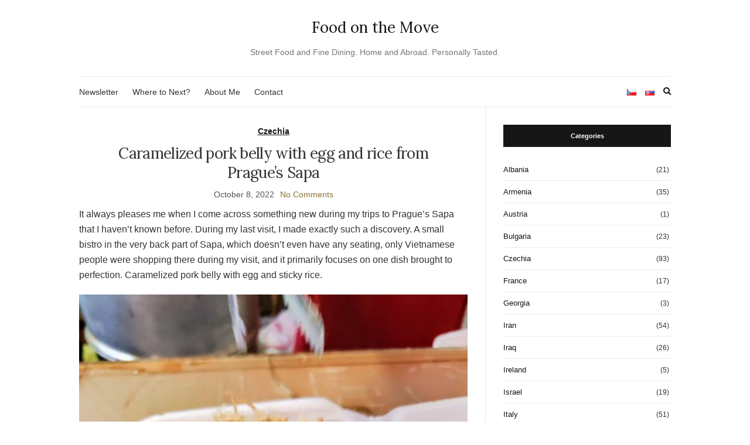

--- FILE ---
content_type: text/html; charset=UTF-8
request_url: https://www.jidlonacestach.cz/en/caramelized-pork-belly-with-egg-and-rice-from-pragues-sapa/
body_size: 18772
content:
<!doctype html><html lang="en-GB"><head>
 <script data-no-defer="1">var _paq = window._paq = window._paq || [];
  /* tracker methods like "setCustomDimension" should be called before "trackPageView" */
  _paq.push(['trackPageView']);
  _paq.push(['enableLinkTracking']);
  (function() {
    var u="//www.advio.cz/matomo/";
    _paq.push(['setTrackerUrl', u+'matomo.php']);
    _paq.push(['setSiteId', '1']);
    _paq.push(['enableHeartBeatTimer']);
    var d=document, g=d.createElement('script'), s=d.getElementsByTagName('script')[0];
    g.async=true; g.src=u+'matomo.js'; s.parentNode.insertBefore(g,s);
  })();</script> <meta charset="UTF-8"><meta name="viewport" content="width=device-width, initial-scale=1"><link rel="profile" href="https://gmpg.org/xfn/11"><link rel="pingback" href="https://www.jidlonacestach.cz/xmlrpc.php"><link rel="apple-touch-icon" sizes="180x180" href="/apple-touch-icon.png"><link rel="icon" type="image/png" sizes="32x32" href="/favicon-32x32.png"><link rel="icon" type="image/png" sizes="16x16" href="/favicon-16x16.png"><link rel="manifest" href="/site.webmanifest"><link rel="mask-icon" href="/safari-pinned-tab.svg" color="#5bbad5"><meta name="msapplication-TileColor" content="#da532c"><meta name="theme-color" content="#ffffff"><meta name='robots' content='index, follow, max-image-preview:large, max-snippet:-1, max-video-preview:-1' /><link rel="alternate" href="https://www.jidlonacestach.cz/karamelizovany-bucek-s-vajickem-a-ryzi-z-prazske-sapy/" hreflang="cs" /><link rel="alternate" href="https://www.jidlonacestach.cz/sk/karamelizovany-bravcovy-bocik-s-vajickom-a-ryzou-z-prazskej-sapy/" hreflang="sk" /><link rel="alternate" href="https://www.jidlonacestach.cz/en/caramelized-pork-belly-with-egg-and-rice-from-pragues-sapa/" hreflang="en" /><title>Caramelized pork belly with egg and rice from Prague&#039;s Sapa | Food on the Move</title><link rel="canonical" href="https://www.jidlonacestach.cz/en/caramelized-pork-belly-with-egg-and-rice-from-pragues-sapa/" /><meta property="og:locale" content="en_GB" /><meta property="og:locale:alternate" content="cs_CZ" /><meta property="og:locale:alternate" content="sk_SK" /><meta property="og:type" content="article" /><meta property="og:title" content="Caramelized pork belly with egg and rice from Prague&#039;s Sapa | Food on the Move" /><meta property="og:description" content="It always pleases me when I come across something new during my trips to Prague&#8217;s Sapa that I haven&#8217;t known before. During my last visit, I made exactly such a discovery. A small bistro in the very back part of Sapa, which doesn&#8217;t even have any seating, only Vietnamese people were shopping there during my [&hellip;]" /><meta property="og:url" content="https://www.jidlonacestach.cz/en/caramelized-pork-belly-with-egg-and-rice-from-pragues-sapa/" /><meta property="og:site_name" content="Food on the Move" /><meta property="article:publisher" content="https://www.facebook.com/jidlonacestach.cz" /><meta property="article:author" content="https://www.facebook.com/jidlonacestach.cz" /><meta property="article:published_time" content="2022-10-08T18:30:46+00:00" /><meta property="article:modified_time" content="2024-07-24T07:49:23+00:00" /><meta property="og:image" content="https://www.jidlonacestach.cz/wp-content/uploads/2022/10/IMG_20221008_171753-720x471.jpg" /><meta property="og:image:width" content="720" /><meta property="og:image:height" content="471" /><meta property="og:image:type" content="image/jpeg" /><meta name="author" content="Jídlo na cestách" /><meta name="twitter:card" content="summary_large_image" /><meta name="twitter:label1" content="Written by" /><meta name="twitter:data1" content="Jídlo na cestách" /><meta name="twitter:label2" content="Estimated reading time" /><meta name="twitter:data2" content="4 minutes" /> <script type="application/ld+json" class="yoast-schema-graph">{"@context":"https://schema.org","@graph":[{"@type":"Article","@id":"https://www.jidlonacestach.cz/en/caramelized-pork-belly-with-egg-and-rice-from-pragues-sapa/#article","isPartOf":{"@id":"https://www.jidlonacestach.cz/en/caramelized-pork-belly-with-egg-and-rice-from-pragues-sapa/"},"author":{"name":"Jídlo na cestách","@id":"https://www.jidlonacestach.cz/en/#/schema/person/ca5673d440781f8fe9fca3b9b2328c5d"},"headline":"Caramelized pork belly with egg and rice from Prague&#8217;s Sapa","datePublished":"2022-10-08T18:30:46+00:00","dateModified":"2024-07-24T07:49:23+00:00","mainEntityOfPage":{"@id":"https://www.jidlonacestach.cz/en/caramelized-pork-belly-with-egg-and-rice-from-pragues-sapa/"},"wordCount":456,"commentCount":0,"publisher":{"@id":"https://www.jidlonacestach.cz/en/#/schema/person/ca5673d440781f8fe9fca3b9b2328c5d"},"image":{"@id":"https://www.jidlonacestach.cz/en/caramelized-pork-belly-with-egg-and-rice-from-pragues-sapa/#primaryimage"},"thumbnailUrl":"https://www.jidlonacestach.cz/wp-content/uploads/2022/10/IMG_20221008_171753-scaled.jpg","keywords":["Prague","Sapa Prague"],"articleSection":["Czechia"],"inLanguage":"en-GB","potentialAction":[{"@type":"CommentAction","name":"Comment","target":["https://www.jidlonacestach.cz/en/caramelized-pork-belly-with-egg-and-rice-from-pragues-sapa/#respond"]}]},{"@type":"WebPage","@id":"https://www.jidlonacestach.cz/en/caramelized-pork-belly-with-egg-and-rice-from-pragues-sapa/","url":"https://www.jidlonacestach.cz/en/caramelized-pork-belly-with-egg-and-rice-from-pragues-sapa/","name":"Caramelized pork belly with egg and rice from Prague's Sapa | Food on the Move","isPartOf":{"@id":"https://www.jidlonacestach.cz/en/#website"},"primaryImageOfPage":{"@id":"https://www.jidlonacestach.cz/en/caramelized-pork-belly-with-egg-and-rice-from-pragues-sapa/#primaryimage"},"image":{"@id":"https://www.jidlonacestach.cz/en/caramelized-pork-belly-with-egg-and-rice-from-pragues-sapa/#primaryimage"},"thumbnailUrl":"https://www.jidlonacestach.cz/wp-content/uploads/2022/10/IMG_20221008_171753-scaled.jpg","datePublished":"2022-10-08T18:30:46+00:00","dateModified":"2024-07-24T07:49:23+00:00","breadcrumb":{"@id":"https://www.jidlonacestach.cz/en/caramelized-pork-belly-with-egg-and-rice-from-pragues-sapa/#breadcrumb"},"inLanguage":"en-GB","potentialAction":[{"@type":"ReadAction","target":["https://www.jidlonacestach.cz/en/caramelized-pork-belly-with-egg-and-rice-from-pragues-sapa/"]}]},{"@type":"ImageObject","inLanguage":"en-GB","@id":"https://www.jidlonacestach.cz/en/caramelized-pork-belly-with-egg-and-rice-from-pragues-sapa/#primaryimage","url":"https://www.jidlonacestach.cz/wp-content/uploads/2022/10/IMG_20221008_171753-scaled.jpg","contentUrl":"https://www.jidlonacestach.cz/wp-content/uploads/2022/10/IMG_20221008_171753-scaled.jpg","width":1920,"height":2560},{"@type":"BreadcrumbList","@id":"https://www.jidlonacestach.cz/en/caramelized-pork-belly-with-egg-and-rice-from-pragues-sapa/#breadcrumb","itemListElement":[{"@type":"ListItem","position":1,"name":"Home","item":"https://www.jidlonacestach.cz/en/"},{"@type":"ListItem","position":2,"name":"Caramelized pork belly with egg and rice from Prague&#8217;s Sapa"}]},{"@type":"WebSite","@id":"https://www.jidlonacestach.cz/en/#website","url":"https://www.jidlonacestach.cz/en/","name":"Food on the Move","description":"Street Food and Fine Dining. Home and Abroad. Personally Tasted.","publisher":{"@id":"https://www.jidlonacestach.cz/en/#/schema/person/ca5673d440781f8fe9fca3b9b2328c5d"},"potentialAction":[{"@type":"SearchAction","target":{"@type":"EntryPoint","urlTemplate":"https://www.jidlonacestach.cz/en/?s={search_term_string}"},"query-input":{"@type":"PropertyValueSpecification","valueRequired":true,"valueName":"search_term_string"}}],"inLanguage":"en-GB"},{"@type":["Person","Organization"],"@id":"https://www.jidlonacestach.cz/en/#/schema/person/ca5673d440781f8fe9fca3b9b2328c5d","name":"Jídlo na cestách","image":{"@type":"ImageObject","inLanguage":"en-GB","@id":"https://www.jidlonacestach.cz/en/#/schema/person/image/","url":"https://www.jidlonacestach.cz/wp-content/uploads/2023/02/jidlo-na-cestach.png","contentUrl":"https://www.jidlonacestach.cz/wp-content/uploads/2023/02/jidlo-na-cestach.png","width":192,"height":192,"caption":"Jídlo na cestách"},"logo":{"@id":"https://www.jidlonacestach.cz/en/#/schema/person/image/"},"sameAs":["https://www.jidlonacestach.cz","https://www.facebook.com/jidlonacestach.cz","https://www.instagram.com/jidlonacestach.cz"]}]}</script> <link rel="alternate" title="oEmbed (JSON)" type="application/json+oembed" href="https://www.jidlonacestach.cz/wp-json/oembed/1.0/embed?url=https%3A%2F%2Fwww.jidlonacestach.cz%2Fen%2Fcaramelized-pork-belly-with-egg-and-rice-from-pragues-sapa%2F" /><link rel="alternate" title="oEmbed (XML)" type="text/xml+oembed" href="https://www.jidlonacestach.cz/wp-json/oembed/1.0/embed?url=https%3A%2F%2Fwww.jidlonacestach.cz%2Fen%2Fcaramelized-pork-belly-with-egg-and-rice-from-pragues-sapa%2F&#038;format=xml" /><link data-optimized="2" rel="stylesheet" href="https://www.jidlonacestach.cz/wp-content/litespeed/ucss/b143b9cca0b0292487bd11f613eb3e29.css?ver=cf727" /><link rel='preload' as='style' onload="this.rel='stylesheet'" id='olsen-light-google-font-css' href='https://fonts.googleapis.com/css?family=Lora%3A400%2C700%2C400italic%2C700italic%7CLato%3A400%2C400italic%2C700%2C700italic&#038;display=swap&#038;ver=6.9' type='text/css' media='all' /> <script type="text/javascript" src="https://www.jidlonacestach.cz/wp-includes/js/jquery/jquery.min.js" id="jquery-core-js" defer data-deferred="1"></script> <script data-optimized="1" type="text/javascript" src="https://www.jidlonacestach.cz/wp-content/litespeed/js/61f43830affa12b3f26d9ac1fef4897c.js?ver=4897c" id="jquery-migrate-js" defer data-deferred="1"></script> <link rel="https://api.w.org/" href="https://www.jidlonacestach.cz/wp-json/" /><link rel="alternate" title="JSON" type="application/json" href="https://www.jidlonacestach.cz/wp-json/wp/v2/posts/6832" /><link rel="EditURI" type="application/rsd+xml" title="RSD" href="https://www.jidlonacestach.cz/xmlrpc.php?rsd" /><style type="text/css"></style></head><body data-rsssl=1 class="wp-singular post-template-default single single-post postid-6832 single-format-standard wp-theme-olsen-light" itemscope="itemscope" itemtype="http://schema.org/WebPage"><div><a class="skip-link sr-only sr-only-focusable" href="#site-content">Skip to the content</a></div><div id="page"><div class="container"><div class="row"><div class="col-12"><header id="masthead" class="site-header group" role="banner" itemscope="itemscope" itemtype="http://schema.org/Organization"><div class="site-logo"><div itemprop="name">
<a itemprop="url" href="https://www.jidlonacestach.cz/en/">
Food on the Move															</a></div><p class="tagline">Street Food and Fine Dining. Home and Abroad. Personally Tasted.</p></div><div class="site-bar"><nav class="nav" role="navigation" itemscope="itemscope" itemtype="http://schema.org/SiteNavigationElement"><ul id="menu-menu-hlavni-en" class="navigation"><li id="menu-item-18254" class="menu-item menu-item-type-post_type menu-item-object-page menu-item-18254"><a href="https://www.jidlonacestach.cz/en/newsletter/">Newsletter</a></li><li id="menu-item-9664" class="menu-item menu-item-type-post_type menu-item-object-page menu-item-9664"><a href="https://www.jidlonacestach.cz/en/where-to-next/">Where to Next?</a></li><li id="menu-item-9663" class="menu-item menu-item-type-post_type menu-item-object-page menu-item-9663"><a href="https://www.jidlonacestach.cz/en/about-me/">About Me</a></li><li id="menu-item-21806" class="menu-item menu-item-type-post_type menu-item-object-page menu-item-21806"><a href="https://www.jidlonacestach.cz/en/contact/">Contact</a></li></ul>
<a class="mobile-nav-trigger" href="#mobilemenu"><i class="olsen-icons olsen-icons-bars"></i> Menu</a></nav><div id="mobilemenu"></div><div class="site-tools has-search"><ul class="socials"><li class="lang-item lang-item-79 lang-item-cs lang-item-first"><a  lang="cs-CZ" hreflang="cs-CZ" href="https://www.jidlonacestach.cz/karamelizovany-bucek-s-vajickem-a-ryzi-z-prazske-sapy/"><img src="[data-uri]" alt="Čeština" width="16" height="11" style="width: 16px; height: 11px;" /></a></li><li class="lang-item lang-item-693 lang-item-sk"><a  lang="sk-SK" hreflang="sk-SK" href="https://www.jidlonacestach.cz/sk/karamelizovany-bravcovy-bocik-s-vajickom-a-ryzou-z-prazskej-sapy/"><img src="[data-uri]" alt="Slovenčina" width="16" height="11" style="width: 16px; height: 11px;" /></a></li></ul><form action="https://www.jidlonacestach.cz/en/" method="get" class="global-search-form" role="search">
<label for="global-search-input" class="sr-only">Search for:</label>
<input type="search" id="global-search-input" name="s" class="global-search-input" value="" placeholder="Type and hit enter to search" />
<button type="submit" class="global-search-form-submit">
Search										</button>
<button type="button" class="global-search-form-dismiss">&times;</button></form>
<a href="#" class="global-search-form-trigger">
<span class="olsen-icons olsen-icons-search"></span> <span class="sr-only">Show search form.</span>
</a></div></div></header><div id="site-content"><div class="row"><div class="col-lg-8 col-12"><main id="content" role="main" itemprop="mainContentOfPage" itemscope="itemscope" itemtype="http://schema.org/Blog"><div class="row"><div class="col-12"><article id="entry-6832" class="entry post-6832 post type-post status-publish format-standard has-post-thumbnail hentry category-czechia tag-prague tag-sapa-prague" itemscope="itemscope" itemtype="http://schema.org/BlogPosting" itemprop="blogPost"><div class="entry-meta entry-meta-top"><p class="entry-categories">
<a href="https://www.jidlonacestach.cz/en/czechia/" rel="category tag">Czechia</a></p></div><h1 class="entry-title" itemprop="headline">
Caramelized pork belly with egg and rice from Prague&#8217;s Sapa</h1><div class="entry-meta entry-meta-bottom">
<time class="entry-date" itemprop="datePublished" datetime="2022-10-08T20:30:46+02:00">October 8, 2022</time><a href="https://www.jidlonacestach.cz/en/caramelized-pork-belly-with-egg-and-rice-from-pragues-sapa/#respond" class="entry-comments-no ">No Comments</a></div><div class="entry-content" itemprop="text"><p><span id="more-6832"></span>It always pleases me when I come across something new during my trips to Prague&#8217;s Sapa that I haven&#8217;t known before. During my last visit, I made exactly such a discovery. A small bistro in the very back part of Sapa, which doesn&#8217;t even have any seating, only Vietnamese people were shopping there during my visit, and it primarily focuses on one dish brought to perfection. Caramelized pork belly with egg and sticky rice.</p><figure id="attachment_2231" aria-describedby="caption-attachment-2231" style="width: 665px" class="wp-caption aligncenter"><a href="https://www.jidlonacestach.cz/wp-content/uploads/2022/10/IMG_20221008_171753-scaled.jpg" data-lightbox="gal[6832]"><img data-lazyloaded="1" src="[data-uri]" fetchpriority="high" decoding="async" class="wp-image-2231 size-large" title="Caramelized pork belly with egg and rice" data-src="https://www.jidlonacestach.cz/wp-content/uploads/2022/10/IMG_20221008_171753-768x1024.jpg" alt="Caramelized pork belly with egg and rice" width="665" height="887" data-srcset="https://www.jidlonacestach.cz/wp-content/uploads/2022/10/IMG_20221008_171753-768x1024.jpg 768w, https://www.jidlonacestach.cz/wp-content/uploads/2022/10/IMG_20221008_171753-225x300.jpg 225w, https://www.jidlonacestach.cz/wp-content/uploads/2022/10/IMG_20221008_171753-1152x1536.jpg 1152w" data-sizes="(max-width: 665px) 100vw, 665px" /></a><figcaption id="caption-attachment-2231" class="wp-caption-text">Caramelized pork belly with egg and rice</figcaption></figure><p>The smiling lady, after a simple order of &#8220;one pork belly,&#8221; will gradually scoop sticky rice from one pot into a plastic box, then fish out pieces of pork belly from the sauce in another larger pot, as well as a piece of chả cốm meat and one egg from the same pot. She will cut the meat and egg right in front of you with sharp scissors, so there will be no problem with consumption. Finally, she generously sprinkles the portion with dried shredded pork and dried fried onion. A delicacy that costs 250 CZK (10 EUR).</p><figure id="attachment_2230" aria-describedby="caption-attachment-2230" style="width: 665px" class="wp-caption aligncenter"><a href="https://www.jidlonacestach.cz/wp-content/uploads/2022/10/IMG_20221008_171713-scaled.jpg" data-lightbox="gal[6832]"><img data-lazyloaded="1" src="[data-uri]" decoding="async" class="wp-image-2230 size-large" title="Preparing meals in Prague's Sapa" data-src="https://www.jidlonacestach.cz/wp-content/uploads/2022/10/IMG_20221008_171713-768x1024.jpg" alt="Preparing meals in Prague's Sapa" width="665" height="887" data-srcset="https://www.jidlonacestach.cz/wp-content/uploads/2022/10/IMG_20221008_171713-768x1024.jpg 768w, https://www.jidlonacestach.cz/wp-content/uploads/2022/10/IMG_20221008_171713-225x300.jpg 225w, https://www.jidlonacestach.cz/wp-content/uploads/2022/10/IMG_20221008_171713-1152x1536.jpg 1152w" data-sizes="(max-width: 665px) 100vw, 665px" /></a><figcaption id="caption-attachment-2230" class="wp-caption-text">Preparing meals in Prague&#8217;s Sapa</figcaption></figure><p>Bistro Lán dê &#8211; Xôi-Che is small, without any exaggeration, you order food directly in the kitchen and preparation area. There is a fire burning under several large pots on the stove, fried ready-made delicacies are displayed on a small counter, and bulkier foods are waiting for their next use on a table in the preparation area.</p><figure id="attachment_2280" aria-describedby="caption-attachment-2280" style="width: 665px" class="wp-caption aligncenter"><a href="https://www.jidlonacestach.cz/wp-content/uploads/2022/10/IMG_20221008_171900-scaled.jpg" data-lightbox="gal[6832]"><img data-lazyloaded="1" src="[data-uri]" decoding="async" class="wp-image-2280 size-large" title="Fried sweet potato and shrimp patties (bánh khoai tôm)" data-src="https://www.jidlonacestach.cz/wp-content/uploads/2022/10/IMG_20221008_171900-768x1024.jpg" alt="Fried sweet potato and shrimp patties (bánh khoai tôm)" width="665" height="887" data-srcset="https://www.jidlonacestach.cz/wp-content/uploads/2022/10/IMG_20221008_171900-768x1024.jpg 768w, https://www.jidlonacestach.cz/wp-content/uploads/2022/10/IMG_20221008_171900-225x300.jpg 225w, https://www.jidlonacestach.cz/wp-content/uploads/2022/10/IMG_20221008_171900-1152x1536.jpg 1152w" data-sizes="(max-width: 665px) 100vw, 665px" /></a><figcaption id="caption-attachment-2280" class="wp-caption-text">Fried sweet potato and shrimp patties (bánh khoai tôm)</figcaption></figure><p>I also tried the fried sweet potato and shrimp patties (bánh khoai tôm), which the saleswoman praised. However, the patties didn&#8217;t impress me much, as it was too soaked in oil for my taste.</p><figure id="attachment_2268" aria-describedby="caption-attachment-2268" style="width: 665px" class="wp-caption aligncenter"><a href="https://www.jidlonacestach.cz/wp-content/uploads/2022/10/IMG_20221008_171959-scaled.jpg" data-lightbox="gal[6832]"><img data-lazyloaded="1" src="[data-uri]" decoding="async" class="wp-image-2268 size-large" title="Sweet fried ball with filling (bánh cam)" data-src="https://www.jidlonacestach.cz/wp-content/uploads/2022/10/IMG_20221008_171959-768x1024.jpg" alt="Sweet fried ball with filling (bánh cam)" width="665" height="887" data-srcset="https://www.jidlonacestach.cz/wp-content/uploads/2022/10/IMG_20221008_171959-768x1024.jpg 768w, https://www.jidlonacestach.cz/wp-content/uploads/2022/10/IMG_20221008_171959-225x300.jpg 225w, https://www.jidlonacestach.cz/wp-content/uploads/2022/10/IMG_20221008_171959-1152x1536.jpg 1152w" data-sizes="(max-width: 665px) 100vw, 665px" /></a><figcaption id="caption-attachment-2268" class="wp-caption-text">Sweet fried ball with filling (bánh cam)</figcaption></figure><p>Similarly, the sweet fried ball with filling (bánh cam) didn&#8217;t taste good to me. The fried ball and patties together cost 90 CZK (3.60 EUR).</p><figure id="attachment_2229" aria-describedby="caption-attachment-2229" style="width: 665px" class="wp-caption aligncenter"><a href="https://www.jidlonacestach.cz/wp-content/uploads/2022/10/IMG_20221008_171652-scaled.jpg" data-lightbox="gal[6832]"><img data-lazyloaded="1" src="[data-uri]" decoding="async" class="wp-image-2229 size-large" data-src="https://www.jidlonacestach.cz/wp-content/uploads/2022/10/IMG_20221008_171652-768x1024.jpg" alt="Bistro Lán dê - Xôi-Che" width="665" height="887" data-srcset="https://www.jidlonacestach.cz/wp-content/uploads/2022/10/IMG_20221008_171652-768x1024.jpg 768w, https://www.jidlonacestach.cz/wp-content/uploads/2022/10/IMG_20221008_171652-225x300.jpg 225w, https://www.jidlonacestach.cz/wp-content/uploads/2022/10/IMG_20221008_171652-1152x1536.jpg 1152w" data-sizes="(max-width: 665px) 100vw, 665px" /></a><figcaption id="caption-attachment-2229" class="wp-caption-text">Bistro Lán dê &#8211; Xôi-Che</figcaption></figure><p>Bistro Lán dê &#8211; Xôi-Che can be found a short distance from the Buddhist temple, you should not miss the red signboard. I will definitely stop here again for pork belly with rice. And I will be happy if I find out the name of the dish in Vietnamese over time. Is it &#8220;thịt kho tàu&#8221; or &#8220;xôi thịt&#8221;?</p><p>More information can be obtained by clicking on the map link:<br />
<iframe data-lazyloaded="1" src="about:blank" style="border: 0;" data-src="https://www.google.com/maps/embed?pb=!1m14!1m8!1m3!1d5128.944219430019!2d14.4713143!3d50.0025058!3m2!1i1024!2i768!4f13.1!3m3!1m2!1s0x470b91ce12d325e9%3A0xbd5b551d743ccb29!2zTMOhbiBkw6ogLSBYw7RpLUNoZQ!5e0!3m2!1sen!2scz!4v1681749515189!5m2!1sen!2scz" width="100%" height="450" allowfullscreen="allowfullscreen"></iframe></p><p data-nosnippet style="background-color: #FAFAFA; padding: 10px; border: 1px solid #cccccc;">
<strong>🇻🇳 Grilled pork belly from Hải Hà is a heartfelt matter, but what if you broaden your horizons?</strong> Sign up for my <a href="https://www.jidlonacestach.cz/en/newsletter/">newsletter</a> and I will introduce you to interesting dishes from Turkish, Kyrgyz, or British cuisine for free.</p></div><div class="entry-tags">
<a href="https://www.jidlonacestach.cz/en/tag/prague/" rel="tag">Prague</a><a href="https://www.jidlonacestach.cz/en/tag/sapa-prague/" rel="tag">Sapa Prague</a></div><div class="shared-counts-wrap shortcode style-classic"><span class="shared-counts-button included_total shared-counts-no-count" data-postid="6832" data-social-target="https://www.jidlonacestach.cz/en/caramelized-pork-belly-with-egg-and-rice-from-pragues-sapa/"><span class="shared-counts-icon-label"><span class="shared-counts-icon"><svg version="1.1" xmlns="http://www.w3.org/2000/svg" width="27.4375" height="32" viewBox="0 0 878 1024"><path d="M694.857 585.143q76 0 129.429 53.429t53.429 129.429-53.429 129.429-129.429 53.429-129.429-53.429-53.429-129.429q0-6.857 1.143-19.429l-205.714-102.857q-52.571 49.143-124.571 49.143-76 0-129.429-53.429t-53.429-129.429 53.429-129.429 129.429-53.429q72 0 124.571 49.143l205.714-102.857q-1.143-12.571-1.143-19.429 0-76 53.429-129.429t129.429-53.429 129.429 53.429 53.429 129.429-53.429 129.429-129.429 53.429q-72 0-124.571-49.143l-205.714 102.857q1.143 12.571 1.143 19.429t-1.143 19.429l205.714 102.857q52.571-49.143 124.571-49.143z"></path></svg></span><span class="shared-counts-label">Shares</span></span></span><a href="https://www.facebook.com/sharer/sharer.php?u=https://www.jidlonacestach.cz/en/caramelized-pork-belly-with-egg-and-rice-from-pragues-sapa/&#038;display=popup&#038;ref=plugin&#038;src=share_button" title="Share on Facebook"  target="_blank"  rel="nofollow noopener noreferrer"  class="shared-counts-button facebook shared-counts-no-count" data-postid="6832" data-social-network="Facebook" data-social-action="Share" data-social-target="https://www.jidlonacestach.cz/en/caramelized-pork-belly-with-egg-and-rice-from-pragues-sapa/"><span class="shared-counts-icon-label"><span class="shared-counts-icon"><svg version="1.1" xmlns="http://www.w3.org/2000/svg" width="18.8125" height="32" viewBox="0 0 602 1024"><path d="M548 6.857v150.857h-89.714q-49.143 0-66.286 20.571t-17.143 61.714v108h167.429l-22.286 169.143h-145.143v433.714h-174.857v-433.714h-145.714v-169.143h145.714v-124.571q0-106.286 59.429-164.857t158.286-58.571q84 0 130.286 6.857z"></path></svg></span><span class="shared-counts-label">Facebook</span></span></a><a href="https://wa.me/?text=https://www.jidlonacestach.cz/en/caramelized-pork-belly-with-egg-and-rice-from-pragues-sapa/" title="Share on WhatsApp"  target="_blank"  rel="nofollow noopener noreferrer"  class="shared-counts-button whatsapp shared-counts-no-count" data-postid="6832" data-social-target="https://www.jidlonacestach.cz/en/caramelized-pork-belly-with-egg-and-rice-from-pragues-sapa/"><span class="shared-counts-icon-label"><span class="shared-counts-icon"><svg version="1.1" xmlns="http://www.w3.org/2000/svg" width="22.84375" height="32" viewBox="0 0 24 24"><path d="M17.472 14.382c-.297-.149-1.758-.867-2.03-.967-.273-.099-.471-.148-.67.15-.197.297-.767.966-.94 1.164-.173.199-.347.223-.644.075-.297-.15-1.255-.463-2.39-1.475-.883-.788-1.48-1.761-1.653-2.059-.173-.297-.018-.458.13-.606.134-.133.298-.347.446-.52.149-.174.198-.298.298-.497.099-.198.05-.371-.025-.52-.075-.149-.669-1.612-.916-2.207-.242-.579-.487-.5-.669-.51-.173-.008-.371-.01-.57-.01-.198 0-.52.074-.792.372-.272.297-1.04 1.016-1.04 2.479 0 1.462 1.065 2.875 1.213 3.074.149.198 2.096 3.2 5.077 4.487.709.306 1.262.489 1.694.625.712.227 1.36.195 1.871.118.571-.085 1.758-.719 2.006-1.413.248-.694.248-1.289.173-1.413-.074-.124-.272-.198-.57-.347m-5.421 7.403h-.004a9.87 9.87 0 01-5.031-1.378l-.361-.214-3.741.982.998-3.648-.235-.374a9.86 9.86 0 01-1.51-5.26c.001-5.45 4.436-9.884 9.888-9.884 2.64 0 5.122 1.03 6.988 2.898a9.825 9.825 0 012.893 6.994c-.003 5.45-4.437 9.884-9.885 9.884m8.413-18.297A11.815 11.815 0 0012.05 0C5.495 0 .16 5.335.157 11.892c0 2.096.547 4.142 1.588 5.945L.057 24l6.305-1.654a11.882 11.882 0 005.683 1.448h.005c6.554 0 11.89-5.335 11.893-11.893a11.821 11.821 0 00-3.48-8.413Z"></path></svg></span><span class="shared-counts-label">Whatsapp</span></span></a><a href="https://pinterest.com/pin/create/button/?url=https://www.jidlonacestach.cz/en/caramelized-pork-belly-with-egg-and-rice-from-pragues-sapa/&#038;media=https://www.jidlonacestach.cz/wp-content/uploads/2022/10/IMG_20221008_171753-scaled.jpg&#038;description=Caramelized%20pork%20belly%20with%20egg%20and%20rice%20from%20Prague&#8217;s%20Sapa" title="Share on Pinterest"  target="_blank"  rel="nofollow noopener noreferrer"  class="shared-counts-button pinterest shared-counts-no-count" data-postid="6832" data-pin-do="none" data-social-network="Pinterest" data-social-action="Pin" data-social-target="https://www.jidlonacestach.cz/en/caramelized-pork-belly-with-egg-and-rice-from-pragues-sapa/"><span class="shared-counts-icon-label"><span class="shared-counts-icon"><svg version="1.1" xmlns="http://www.w3.org/2000/svg" width="22.84375" height="32" viewBox="0 0 731 1024"><path d="M0 341.143q0-61.714 21.429-116.286t59.143-95.143 86.857-70.286 105.714-44.571 115.429-14.857q90.286 0 168 38t126.286 110.571 48.571 164q0 54.857-10.857 107.429t-34.286 101.143-57.143 85.429-82.857 58.857-108 22q-38.857 0-77.143-18.286t-54.857-50.286q-5.714 22.286-16 64.286t-13.429 54.286-11.714 40.571-14.857 40.571-18.286 35.714-26.286 44.286-35.429 49.429l-8 2.857-5.143-5.714q-8.571-89.714-8.571-107.429 0-52.571 12.286-118t38-164.286 29.714-116q-18.286-37.143-18.286-96.571 0-47.429 29.714-89.143t75.429-41.714q34.857 0 54.286 23.143t19.429 58.571q0 37.714-25.143 109.143t-25.143 106.857q0 36 25.714 59.714t62.286 23.714q31.429 0 58.286-14.286t44.857-38.857 32-54.286 21.714-63.143 11.429-63.429 3.714-56.857q0-98.857-62.571-154t-163.143-55.143q-114.286 0-190.857 74t-76.571 187.714q0 25.143 7.143 48.571t15.429 37.143 15.429 26 7.143 17.429q0 16-8.571 41.714t-21.143 25.714q-1.143 0-9.714-1.714-29.143-8.571-51.714-32t-34.857-54-18.571-61.714-6.286-60.857z"></path></svg></span><span class="shared-counts-label">Pin</span></span></a><a href="https://twitter.com/share?url=https://www.jidlonacestach.cz/en/caramelized-pork-belly-with-egg-and-rice-from-pragues-sapa/&#038;text=Caramelized%20pork%20belly%20with%20egg%20and%20rice%20from%20Prague%E2%80%99s%20Sapa" title="Share on Twitter"  target="_blank"  rel="nofollow noopener noreferrer"  class="shared-counts-button twitter shared-counts-no-count" data-postid="6832" data-social-network="Twitter" data-social-action="Tweet" data-social-target="https://www.jidlonacestach.cz/en/caramelized-pork-belly-with-egg-and-rice-from-pragues-sapa/"><span class="shared-counts-icon-label"><span class="shared-counts-icon"><svg viewBox="0 0 24 24" xmlns="http://www.w3.org/2000/svg"><path d="M13.8944 10.4695L21.3345 2H19.5716L13.1085 9.35244L7.95022 2H1.99936L9.80147 13.1192L1.99936 22H3.76218L10.5832 14.2338L16.0318 22H21.9827L13.8944 10.4695ZM11.4792 13.2168L10.6875 12.1089L4.39789 3.30146H7.10594L12.1833 10.412L12.9717 11.5199L19.5708 20.7619H16.8628L11.4792 13.2168Z" /></svg></span><span class="shared-counts-label">Tweet</span></span></a><a href="https://www.linkedin.com/shareArticle?mini=true&#038;url=https://www.jidlonacestach.cz/en/caramelized-pork-belly-with-egg-and-rice-from-pragues-sapa/" title="Share on LinkedIn"  target="_blank"  rel="nofollow noopener noreferrer"  class="shared-counts-button linkedin shared-counts-no-count" data-postid="6832" data-social-network="LinkedIn" data-social-action="Share" data-social-target="https://www.jidlonacestach.cz/en/caramelized-pork-belly-with-egg-and-rice-from-pragues-sapa/"><span class="shared-counts-icon-label"><span class="shared-counts-icon"><svg version="1.1" xmlns="http://www.w3.org/2000/svg" width="27.4375" height="32" viewBox="0 0 878 1024"><path d="M199.429 357.143v566.286h-188.571v-566.286h188.571zM211.429 182.286q0.571 41.714-28.857 69.714t-77.429 28h-1.143q-46.857 0-75.429-28t-28.571-69.714q0-42.286 29.429-70t76.857-27.714 76 27.714 29.143 70zM877.714 598.857v324.571h-188v-302.857q0-60-23.143-94t-72.286-34q-36 0-60.286 19.714t-36.286 48.857q-6.286 17.143-6.286 46.286v316h-188q1.143-228 1.143-369.714t-0.571-169.143l-0.571-27.429h188v82.286h-1.143q11.429-18.286 23.429-32t32.286-29.714 49.714-24.857 65.429-8.857q97.714 0 157.143 64.857t59.429 190z"></path></svg></span><span class="shared-counts-label">LinkedIn</span></span></a></div><div id="paging" class="group">
<a href="https://www.jidlonacestach.cz/en/artic-bakehouse-bakery-prague/" class="paging-standard paging-older">&laquo; Previous post</a>
<a href="https://www.jidlonacestach.cz/en/bun-ca-aka-fish-soup/" class="paging-standard paging-newer">Next post &raquo;</a></div><div class='yarpp yarpp-related yarpp-related-shortcode yarpp-template-yarpp-template-thumbnail'><div class="entry-related"><div style="font-weight: 400; line-height: normal; margin: 0 0 15px 0; font-size: 22px; font-family: Lora, serif;">You may also like:</div><div class="row"><div class="col-md-4 col-12"><article class="entry post-6778 post type-post status-publish format-standard has-post-thumbnail hentry category-czechia tag-prague tag-sapa-prague"><div class="entry-featured">
<a href="https://www.jidlonacestach.cz/en/vietnamese-coffee-phin/">
<img data-lazyloaded="1" src="[data-uri]" width="720" height="471" data-src="https://www.jidlonacestach.cz/wp-content/uploads/2022/10/IMG_20221008_195750-720x471.jpg" class="attachment-post-thumbnail size-post-thumbnail wp-post-image" alt="Phin: Vietnamese Coffee" decoding="async" />		</a></div><div style="line-height: normal; letter-spacing: -.025em; font-size: 16px; font-family: Lora, serif;"><a href="https://www.jidlonacestach.cz/en/vietnamese-coffee-phin/">Phin: Vietnamese Coffee</a></div>
<br /></article></div><div class="col-md-4 col-12"><article class="entry post-6812 post type-post status-publish format-standard has-post-thumbnail hentry category-czechia tag-prague tag-sapa-prague"><div class="entry-featured">
<a href="https://www.jidlonacestach.cz/en/best-bun-cha-in-prague/">
<img data-lazyloaded="1" src="[data-uri]" width="720" height="471" data-src="https://www.jidlonacestach.cz/wp-content/uploads/2022/05/IMG_20220227_121830-720x471.jpg" class="attachment-post-thumbnail size-post-thumbnail wp-post-image" alt="Best Bún Chả in Prague" decoding="async" />		</a></div><div style="line-height: normal; letter-spacing: -.025em; font-size: 16px; font-family: Lora, serif;"><a href="https://www.jidlonacestach.cz/en/best-bun-cha-in-prague/">Best Bún Chả in Prague</a></div>
<br /></article></div><div class="col-md-4 col-12"><article class="entry post-15812 post type-post status-publish format-standard has-post-thumbnail hentry category-czechia tag-prague tag-sapa-prague"><div class="entry-featured">
<a href="https://www.jidlonacestach.cz/en/what-to-buy-in-sapa-asian-groceries-3/">
<img data-lazyloaded="1" src="[data-uri]" width="720" height="471" data-src="https://www.jidlonacestach.cz/wp-content/uploads/2024/01/sapa-praha-tom-yum-korenici-pasta-720x471.jpg" class="attachment-post-thumbnail size-post-thumbnail wp-post-image" alt="What to buy in Sapa? Asian groceries! (3)" decoding="async" />		</a></div><div style="line-height: normal; letter-spacing: -.025em; font-size: 16px; font-family: Lora, serif;"><a href="https://www.jidlonacestach.cz/en/what-to-buy-in-sapa-asian-groceries-3/">What to buy in Sapa? Asian groceries! (3)</a></div>
<br /></article></div></div></div><div id="comments"><section id="respond"><div id="form-wrapper" class="group"><div id="respond" class="comment-respond"><h3 id="reply-title" class="comment-reply-title">Leave a Reply <small><a rel="nofollow" id="cancel-comment-reply-link" href="/en/caramelized-pork-belly-with-egg-and-rice-from-pragues-sapa/#respond" style="display:none;">Cancel reply</a></small></h3><form action="https://www.jidlonacestach.cz/wp-comments-post.php" method="post" id="commentform" class="comment-form"><p class="comment-notes"><span id="email-notes">Your email address will not be published.</span> <span class="required-field-message">Required fields are marked <span class="required">*</span></span></p><p class="comment-form-comment"><label for="comment">Comment <span class="required">*</span></label><textarea id="comment" name="comment" cols="45" rows="8" maxlength="65525" required></textarea></p><p class="comment-form-author"><label for="author">Name <span class="required">*</span></label> <input id="author" name="author" type="text" value="" size="30" maxlength="245" autocomplete="name" required /></p><p class="comment-form-email"><label for="email">Email <span class="required">*</span></label> <input id="email" name="email" type="email" value="" size="30" maxlength="100" aria-describedby="email-notes" autocomplete="email" required /></p><p class="comment-form-url"><label for="url">Website</label> <input id="url" name="url" type="url" value="" size="30" maxlength="200" autocomplete="url" /></p><p class="comment-form-cookies-consent"><input id="wp-comment-cookies-consent" name="wp-comment-cookies-consent" type="checkbox" value="yes" /> <label for="wp-comment-cookies-consent">Save my name, email, and website in this browser for the next time I comment.</label></p><p class="form-submit"><input name="submit" type="submit" id="submit" class="submit" value="Post Comment" /> <input type='hidden' name='comment_post_ID' value='6832' id='comment_post_ID' />
<input type='hidden' name='comment_parent' id='comment_parent' value='0' /></p><p style="display: none;"><input type="hidden" id="akismet_comment_nonce" name="akismet_comment_nonce" value="cacfdbb4f3" /></p><p style="display: none !important;" class="akismet-fields-container" data-prefix="ak_"><label>&#916;<textarea name="ak_hp_textarea" cols="45" rows="8" maxlength="100"></textarea></label><input type="hidden" id="ak_js_1" name="ak_js" value="55"/><script src="[data-uri]" defer></script></p></form></div></div></section></div></article></div></div></main></div><div class="col-lg-4 col-12"><div class="sidebar sidebar-right" role="complementary" itemtype="http://schema.org/WPSideBar" itemscope="itemscope"><aside id="categories-2" class="widget group widget_categories"><h3 class="widget-title">Categories</h3><ul><li class="cat-item cat-item-1273"><a href="https://www.jidlonacestach.cz/en/albania/">Albania</a> <span class="ci-count">(21)</span></li><li class="cat-item cat-item-637"><a href="https://www.jidlonacestach.cz/en/armenia/">Armenia</a> <span class="ci-count">(35)</span></li><li class="cat-item cat-item-156"><a href="https://www.jidlonacestach.cz/en/austria/">Austria</a> <span class="ci-count">(1)</span></li><li class="cat-item cat-item-471"><a href="https://www.jidlonacestach.cz/en/bulgaria/">Bulgaria</a> <span class="ci-count">(23)</span></li><li class="cat-item cat-item-175"><a href="https://www.jidlonacestach.cz/en/czechia/">Czechia</a> <span class="ci-count">(93)</span></li><li class="cat-item cat-item-316"><a href="https://www.jidlonacestach.cz/en/france/">France</a> <span class="ci-count">(17)</span></li><li class="cat-item cat-item-575"><a href="https://www.jidlonacestach.cz/en/georgia/">Georgia</a> <span class="ci-count">(3)</span></li><li class="cat-item cat-item-1129"><a href="https://www.jidlonacestach.cz/en/iran/">Iran</a> <span class="ci-count">(54)</span></li><li class="cat-item cat-item-1342"><a href="https://www.jidlonacestach.cz/en/iraq/">Iraq</a> <span class="ci-count">(26)</span></li><li class="cat-item cat-item-307"><a href="https://www.jidlonacestach.cz/en/ireland/">Ireland</a> <span class="ci-count">(5)</span></li><li class="cat-item cat-item-353"><a href="https://www.jidlonacestach.cz/en/israel/">Israel</a> <span class="ci-count">(19)</span></li><li class="cat-item cat-item-194"><a href="https://www.jidlonacestach.cz/en/italy/">Italy</a> <span class="ci-count">(51)</span></li><li class="cat-item cat-item-1084"><a href="https://www.jidlonacestach.cz/en/kyrgyzstan/">Kyrgyzstan</a> <span class="ci-count">(16)</span></li><li class="cat-item cat-item-152"><a href="https://www.jidlonacestach.cz/en/mauritius/">Mauritius</a> <span class="ci-count">(42)</span></li><li class="cat-item cat-item-344"><a href="https://www.jidlonacestach.cz/en/palestine/">Palestine</a> <span class="ci-count">(4)</span></li><li class="cat-item cat-item-991"><a href="https://www.jidlonacestach.cz/en/poland/">Poland</a> <span class="ci-count">(21)</span></li><li class="cat-item cat-item-379"><a href="https://www.jidlonacestach.cz/en/portugal/">Portugal</a> <span class="ci-count">(7)</span></li><li class="cat-item cat-item-453"><a href="https://www.jidlonacestach.cz/en/romania/">Romania</a> <span class="ci-count">(14)</span></li><li class="cat-item cat-item-296"><a href="https://www.jidlonacestach.cz/en/spain/">Spain</a> <span class="ci-count">(33)</span></li><li class="cat-item cat-item-553"><a href="https://www.jidlonacestach.cz/en/switzerland/">Switzerland</a> <span class="ci-count">(11)</span></li><li class="cat-item cat-item-1197"><a href="https://www.jidlonacestach.cz/en/tunisia/">Tunisia</a> <span class="ci-count">(30)</span></li><li class="cat-item cat-item-376"><a href="https://www.jidlonacestach.cz/en/turkey/">Turkey</a> <span class="ci-count">(87)</span></li><li class="cat-item cat-item-616"><a href="https://www.jidlonacestach.cz/en/united-kingdom/">United Kingdom</a> <span class="ci-count">(7)</span></li></ul></aside><aside id="ci-latest-posts-3" class="widget group widget_ci-latest-posts"><h3 class="widget-title">Latest Posts</h3><ul class="widget_posts_list widget_posts_list_alt"><li><article class="entry post-29531 post type-post status-publish format-standard has-post-thumbnail hentry category-czechia tag-all-you-can-eat tag-brunch tag-collaboration tag-prague"><div class="entry-featured">
<a href="https://www.jidlonacestach.cz/en/the-artisan-restaurant-prague/">
<img data-lazyloaded="1" src="[data-uri]" width="720" height="471" data-src="https://www.jidlonacestach.cz/wp-content/uploads/2026/01/restaurace-the-artisan-praha-cokoladovy-brunch-detail-720x471.jpg" class="attachment-post-thumbnail size-post-thumbnail wp-post-image" alt="The Artisan Restaurant: Chocolate Brunch at the Marriott Hotel" decoding="async" />		</a></div><h4 class="entry-title"><a href="https://www.jidlonacestach.cz/en/the-artisan-restaurant-prague/">The Artisan Restaurant: Chocolate Brunch at the Marriott Hotel</a></h4></article></li><li><article class="entry post-27963 post type-post status-publish format-standard has-post-thumbnail hentry category-czechia tag-michelin"><div class="entry-featured">
<a href="https://www.jidlonacestach.cz/en/czechia-has-ten-michelin-stars/">
<img data-lazyloaded="1" src="[data-uri]" width="720" height="471" data-src="https://www.jidlonacestach.cz/wp-content/uploads/2025/12/syry-detail-720x471.jpg" class="attachment-post-thumbnail size-post-thumbnail wp-post-image" alt="Czechia Has Ten Michelin Stars: My Take on the Results" decoding="async" />		</a></div><h4 class="entry-title"><a href="https://www.jidlonacestach.cz/en/czechia-has-ten-michelin-stars/">Czechia Has Ten Michelin Stars: My Take on the Results</a></h4></article></li><li><article class="entry post-9118 post type-post status-publish format-standard has-post-thumbnail hentry category-czechia tag-michelin tag-prague"><div class="entry-featured">
<a href="https://www.jidlonacestach.cz/en/michelin-restaurants-czech-republic/">
<img data-lazyloaded="1" src="[data-uri]" width="720" height="471" data-src="https://www.jidlonacestach.cz/wp-content/uploads/2025/12/restaurace-papilio-praha-ravioli-720x471.jpg" class="attachment-post-thumbnail size-post-thumbnail wp-post-image" alt="Michelin Restaurants Czech Republic (Prague): Complete Guide, Contacts (2026)" decoding="async" />		</a></div><h4 class="entry-title"><a href="https://www.jidlonacestach.cz/en/michelin-restaurants-czech-republic/">Michelin Restaurants Czech Republic (Prague): Complete Guide, Contacts (2026)</a></h4></article></li></ul></aside><aside id="tag_cloud-2" class="widget group widget_tag_cloud"><h3 class="widget-title">Tags</h3><div class="tagcloud"><a href="https://www.jidlonacestach.cz/en/tag/alcohol/" class="tag-cloud-link tag-link-969 tag-link-position-1" style="font-size: 13.343511450382pt;" aria-label="alcohol (15 items)">alcohol<span class="tag-link-count"> (15)</span></a>
<a href="https://www.jidlonacestach.cz/en/tag/alicante/" class="tag-cloud-link tag-link-1056 tag-link-position-2" style="font-size: 9.6030534351145pt;" aria-label="Alicante (6 items)">Alicante<span class="tag-link-count"> (6)</span></a>
<a href="https://www.jidlonacestach.cz/en/tag/baked-products/" class="tag-cloud-link tag-link-246 tag-link-position-3" style="font-size: 17.190839694656pt;" aria-label="baked goods (35 items)">baked goods<span class="tag-link-count"> (35)</span></a>
<a href="https://www.jidlonacestach.cz/en/tag/bari/" class="tag-cloud-link tag-link-393 tag-link-position-4" style="font-size: 8pt;" aria-label="Bari (4 items)">Bari<span class="tag-link-count"> (4)</span></a>
<a href="https://www.jidlonacestach.cz/en/tag/basque-country/" class="tag-cloud-link tag-link-1054 tag-link-position-5" style="font-size: 11.206106870229pt;" aria-label="Basque Country (9 items)">Basque Country<span class="tag-link-count"> (9)</span></a>
<a href="https://www.jidlonacestach.cz/en/tag/beer/" class="tag-cloud-link tag-link-210 tag-link-position-6" style="font-size: 16.015267175573pt;" aria-label="beer (27 items)">beer<span class="tag-link-count"> (27)</span></a>
<a href="https://www.jidlonacestach.cz/en/tag/bishkek/" class="tag-cloud-link tag-link-1086 tag-link-position-7" style="font-size: 8pt;" aria-label="Bishkek (4 items)">Bishkek<span class="tag-link-count"> (4)</span></a>
<a href="https://www.jidlonacestach.cz/en/tag/bordeaux/" class="tag-cloud-link tag-link-318 tag-link-position-8" style="font-size: 8.8549618320611pt;" aria-label="Bordeaux (5 items)">Bordeaux<span class="tag-link-count"> (5)</span></a>
<a href="https://www.jidlonacestach.cz/en/tag/collaboration/" class="tag-cloud-link tag-link-1284 tag-link-position-9" style="font-size: 11.206106870229pt;" aria-label="collaboration (9 items)">collaboration<span class="tag-link-count"> (9)</span></a>
<a href="https://www.jidlonacestach.cz/en/tag/dublin/" class="tag-cloud-link tag-link-309 tag-link-position-10" style="font-size: 8.8549618320611pt;" aria-label="Dublin (5 items)">Dublin<span class="tag-link-count"> (5)</span></a>
<a href="https://www.jidlonacestach.cz/en/tag/esfahan/" class="tag-cloud-link tag-link-1135 tag-link-position-11" style="font-size: 8pt;" aria-label="Esfahan (4 items)">Esfahan<span class="tag-link-count"> (4)</span></a>
<a href="https://www.jidlonacestach.cz/en/tag/flic-en-flac/" class="tag-cloud-link tag-link-162 tag-link-position-12" style="font-size: 13.664122137405pt;" aria-label="Flic en Flac (16 items)">Flic en Flac<span class="tag-link-count"> (16)</span></a>
<a href="https://www.jidlonacestach.cz/en/tag/gault-millau/" class="tag-cloud-link tag-link-1297 tag-link-position-13" style="font-size: 11.206106870229pt;" aria-label="Gault&amp;Millau (9 items)">Gault&amp;Millau<span class="tag-link-count"> (9)</span></a>
<a href="https://www.jidlonacestach.cz/en/tag/iasi/" class="tag-cloud-link tag-link-455 tag-link-position-14" style="font-size: 10.137404580153pt;" aria-label="Iași (7 items)">Iași<span class="tag-link-count"> (7)</span></a>
<a href="https://www.jidlonacestach.cz/en/tag/ice-cream/" class="tag-cloud-link tag-link-303 tag-link-position-15" style="font-size: 10.671755725191pt;" aria-label="ice cream (8 items)">ice cream<span class="tag-link-count"> (8)</span></a>
<a href="https://www.jidlonacestach.cz/en/tag/istanbul/" class="tag-cloud-link tag-link-271 tag-link-position-16" style="font-size: 13.664122137405pt;" aria-label="Istanbul (16 items)">Istanbul<span class="tag-link-count"> (16)</span></a>
<a href="https://www.jidlonacestach.cz/en/tag/jerusalem/" class="tag-cloud-link tag-link-356 tag-link-position-17" style="font-size: 12.809160305344pt;" aria-label="Jerusalem (13 items)">Jerusalem<span class="tag-link-count"> (13)</span></a>
<a href="https://www.jidlonacestach.cz/en/tag/konya/" class="tag-cloud-link tag-link-1122 tag-link-position-18" style="font-size: 11.206106870229pt;" aria-label="Konya (9 items)">Konya<span class="tag-link-count"> (9)</span></a>
<a href="https://www.jidlonacestach.cz/en/tag/kurdistan/" class="tag-cloud-link tag-link-1370 tag-link-position-19" style="font-size: 9.6030534351145pt;" aria-label="Kurdistan (6 items)">Kurdistan<span class="tag-link-count"> (6)</span></a>
<a href="https://www.jidlonacestach.cz/en/tag/london/" class="tag-cloud-link tag-link-618 tag-link-position-20" style="font-size: 9.6030534351145pt;" aria-label="London (6 items)">London<span class="tag-link-count"> (6)</span></a>
<a href="https://www.jidlonacestach.cz/en/tag/lunch-menu/" class="tag-cloud-link tag-link-164 tag-link-position-21" style="font-size: 16.335877862595pt;" aria-label="lunch menu (29 items)">lunch menu<span class="tag-link-count"> (29)</span></a>
<a href="https://www.jidlonacestach.cz/en/tag/markets/" class="tag-cloud-link tag-link-259 tag-link-position-22" style="font-size: 16.12213740458pt;" aria-label="markets (28 items)">markets<span class="tag-link-count"> (28)</span></a>
<a href="https://www.jidlonacestach.cz/en/tag/masterchef-cesko/" class="tag-cloud-link tag-link-212 tag-link-position-23" style="font-size: 8.8549618320611pt;" aria-label="MasterChef Česko (5 items)">MasterChef Česko<span class="tag-link-count"> (5)</span></a>
<a href="https://www.jidlonacestach.cz/en/tag/matera/" class="tag-cloud-link tag-link-198 tag-link-position-24" style="font-size: 10.137404580153pt;" aria-label="Matera (7 items)">Matera<span class="tag-link-count"> (7)</span></a>
<a href="https://www.jidlonacestach.cz/en/tag/michelin/" class="tag-cloud-link tag-link-180 tag-link-position-25" style="font-size: 15.053435114504pt;" aria-label="Michelin (22 items)">Michelin<span class="tag-link-count"> (22)</span></a>
<a href="https://www.jidlonacestach.cz/en/tag/mlynec/" class="tag-cloud-link tag-link-185 tag-link-position-26" style="font-size: 8.8549618320611pt;" aria-label="Mlýnec (5 items)">Mlýnec<span class="tag-link-count"> (5)</span></a>
<a href="https://www.jidlonacestach.cz/en/tag/on-board-menu/" class="tag-cloud-link tag-link-532 tag-link-position-27" style="font-size: 8pt;" aria-label="on board menu (4 items)">on board menu<span class="tag-link-count"> (4)</span></a>
<a href="https://www.jidlonacestach.cz/en/tag/palermo/" class="tag-cloud-link tag-link-414 tag-link-position-28" style="font-size: 13.984732824427pt;" aria-label="Palermo (17 items)">Palermo<span class="tag-link-count"> (17)</span></a>
<a href="https://www.jidlonacestach.cz/en/tag/pizza/" class="tag-cloud-link tag-link-196 tag-link-position-29" style="font-size: 10.671755725191pt;" aria-label="pizza (8 items)">pizza<span class="tag-link-count"> (8)</span></a>
<a href="https://www.jidlonacestach.cz/en/tag/port-louis/" class="tag-cloud-link tag-link-253 tag-link-position-30" style="font-size: 8.8549618320611pt;" aria-label="Port Louis (5 items)">Port Louis<span class="tag-link-count"> (5)</span></a>
<a href="https://www.jidlonacestach.cz/en/tag/porto/" class="tag-cloud-link tag-link-381 tag-link-position-31" style="font-size: 8.8549618320611pt;" aria-label="Porto (5 items)">Porto<span class="tag-link-count"> (5)</span></a>
<a href="https://www.jidlonacestach.cz/en/tag/poznan/" class="tag-cloud-link tag-link-993 tag-link-position-32" style="font-size: 9.6030534351145pt;" aria-label="Poznań (6 items)">Poznań<span class="tag-link-count"> (6)</span></a>
<a href="https://www.jidlonacestach.cz/en/tag/prague/" class="tag-cloud-link tag-link-177 tag-link-position-33" style="font-size: 20.610687022901pt;" aria-label="Prague (74 items)">Prague<span class="tag-link-count"> (74)</span></a>
<a href="https://www.jidlonacestach.cz/en/tag/sapa-prague/" class="tag-cloud-link tag-link-536 tag-link-position-34" style="font-size: 13.343511450382pt;" aria-label="Sapa Prague (15 items)">Sapa Prague<span class="tag-link-count"> (15)</span></a>
<a href="https://www.jidlonacestach.cz/en/tag/sardinia/" class="tag-cloud-link tag-link-406 tag-link-position-35" style="font-size: 10.137404580153pt;" aria-label="Sardinia (7 items)">Sardinia<span class="tag-link-count"> (7)</span></a>
<a href="https://www.jidlonacestach.cz/en/tag/sicily/" class="tag-cloud-link tag-link-416 tag-link-position-36" style="font-size: 14.625954198473pt;" aria-label="Sicily (20 items)">Sicily<span class="tag-link-count"> (20)</span></a>
<a href="https://www.jidlonacestach.cz/en/tag/sorrento/" class="tag-cloud-link tag-link-439 tag-link-position-37" style="font-size: 10.137404580153pt;" aria-label="Sorrento (7 items)">Sorrento<span class="tag-link-count"> (7)</span></a>
<a href="https://www.jidlonacestach.cz/en/tag/street-food/" class="tag-cloud-link tag-link-167 tag-link-position-38" style="font-size: 20.290076335878pt;" aria-label="street food (69 items)">street food<span class="tag-link-count"> (69)</span></a>
<a href="https://www.jidlonacestach.cz/en/tag/sweets/" class="tag-cloud-link tag-link-231 tag-link-position-39" style="font-size: 22pt;" aria-label="sweets (101 items)">sweets<span class="tag-link-count"> (101)</span></a>
<a href="https://www.jidlonacestach.cz/en/tag/tasting-menu/" class="tag-cloud-link tag-link-200 tag-link-position-40" style="font-size: 12.06106870229pt;" aria-label="tasting menu (11 items)">tasting menu<span class="tag-link-count"> (11)</span></a>
<a href="https://www.jidlonacestach.cz/en/tag/varna/" class="tag-cloud-link tag-link-473 tag-link-position-41" style="font-size: 12.381679389313pt;" aria-label="Varna (12 items)">Varna<span class="tag-link-count"> (12)</span></a>
<a href="https://www.jidlonacestach.cz/en/tag/what-to-bring-back/" class="tag-cloud-link tag-link-563 tag-link-position-42" style="font-size: 12.381679389313pt;" aria-label="what to bring back (12 items)">what to bring back<span class="tag-link-count"> (12)</span></a>
<a href="https://www.jidlonacestach.cz/en/tag/wine/" class="tag-cloud-link tag-link-226 tag-link-position-43" style="font-size: 14.198473282443pt;" aria-label="wine (18 items)">wine<span class="tag-link-count"> (18)</span></a>
<a href="https://www.jidlonacestach.cz/en/tag/yazd/" class="tag-cloud-link tag-link-1133 tag-link-position-44" style="font-size: 11.63358778626pt;" aria-label="Yazd (10 items)">Yazd<span class="tag-link-count"> (10)</span></a>
<a href="https://www.jidlonacestach.cz/en/tag/yerevan/" class="tag-cloud-link tag-link-650 tag-link-position-45" style="font-size: 14.625954198473pt;" aria-label="Yerevan (20 items)">Yerevan<span class="tag-link-count"> (20)</span></a></div></aside></div></div></div></div><footer id="footer"><div class="site-bar"><nav class="nav"></nav><div class="site-tools"><ul id="menu-menu-paticka-en" class="navigation"><li id="menu-item-28711" class="menu-item menu-item-type-post_type menu-item-object-page menu-item-28711"><a href="https://www.jidlonacestach.cz/en/media-kit/"><small>Media Kit</small></a></li><li id="menu-item-15464" class="menu-item menu-item-type-post_type menu-item-object-page menu-item-15464"><a href="https://www.jidlonacestach.cz/en/privacy-policy/"><small>Privacy Policy</small></a></li></ul></div></div></footer></div></div></div></div><div class="navigation-mobile-wrap">
<a href="#nav-dismiss" class="navigation-mobile-dismiss">
Close Menu	</a><ul class="navigation-mobile"></ul></div> <script type="speculationrules">{"prefetch":[{"source":"document","where":{"and":[{"href_matches":"/*"},{"not":{"href_matches":["/wp-*.php","/wp-admin/*","/wp-content/uploads/*","/wp-content/*","/wp-content/plugins/*","/wp-content/themes/olsen-light/*","/*\\?(.+)"]}},{"not":{"selector_matches":"a[rel~=\"nofollow\"]"}},{"not":{"selector_matches":".no-prefetch, .no-prefetch a"}}]},"eagerness":"conservative"}]}</script> <script type="text/javascript" src="[data-uri]" defer></script> <script data-optimized="1" type="text/javascript" src="https://www.jidlonacestach.cz/wp-content/litespeed/js/3a4de0c311f3cf7ec57ffe123367c6f5.js?ver=7c6f5" id="ez-toc-js-cookie-js" defer data-deferred="1"></script> <script data-optimized="1" type="text/javascript" src="https://www.jidlonacestach.cz/wp-content/litespeed/js/47fefa8a48e994dcb44138f429298e3c.js?ver=98e3c" id="ez-toc-jquery-sticky-kit-js" defer data-deferred="1"></script> <script type="text/javascript" id="ez-toc-js-js-extra" src="[data-uri]" defer></script> <script data-optimized="1" type="text/javascript" src="https://www.jidlonacestach.cz/wp-content/litespeed/js/eca668e86d34820c757c27e5e35e6e2a.js?ver=e6e2a" id="ez-toc-js-js" defer data-deferred="1"></script> <script data-optimized="1" type="text/javascript" src="https://www.jidlonacestach.cz/wp-content/litespeed/js/358b0dd7fa354b4739f1a98ff0b63027.js?ver=63027" id="comment-reply-js" data-wp-strategy="async" fetchpriority="low" defer data-deferred="1"></script> <script data-optimized="1" type="text/javascript" src="https://www.jidlonacestach.cz/wp-content/litespeed/js/2d5aa26730b55f48fa3400017d81858c.js?ver=1858c" id="olsen-light-front-scripts-js" defer data-deferred="1"></script> <script data-optimized="1" type="text/javascript" src="https://www.jidlonacestach.cz/wp-content/litespeed/js/7133c6d46590d35c7c5a20dd794f50e7.js?ver=f50e7" id="search-init-js" defer data-deferred="1"></script> <script data-optimized="1" type="text/javascript" src="https://www.jidlonacestach.cz/wp-content/litespeed/js/2eb85b50c12e780567a4027486458ef9.js?ver=58ef9" id="simple-lightbox-js" defer data-deferred="1"></script> <script data-optimized="1" type="text/javascript" src="https://www.jidlonacestach.cz/wp-content/litespeed/js/8293c748eeb2f8af2723bc0ae2792565.js?ver=92565" id="simple-lightbox-init-js" defer data-deferred="1"></script> <script data-optimized="1" defer type="text/javascript" src="https://www.jidlonacestach.cz/wp-content/litespeed/js/5d3ef6d779ebc30f379051b1c0655661.js?ver=55661" id="akismet-frontend-js"></script> <script type="text/javascript" id="shared-counts-js-extra" src="[data-uri]" defer></script> <script data-optimized="1" type="text/javascript" src="https://www.jidlonacestach.cz/wp-content/litespeed/js/dc5319db83af2bfc499e2b2e98d95d4f.js?ver=95d4f" id="shared-counts-js" defer data-deferred="1"></script> <script data-no-optimize="1">window.lazyLoadOptions=Object.assign({},{threshold:300},window.lazyLoadOptions||{});!function(t,e){"object"==typeof exports&&"undefined"!=typeof module?module.exports=e():"function"==typeof define&&define.amd?define(e):(t="undefined"!=typeof globalThis?globalThis:t||self).LazyLoad=e()}(this,function(){"use strict";function e(){return(e=Object.assign||function(t){for(var e=1;e<arguments.length;e++){var n,a=arguments[e];for(n in a)Object.prototype.hasOwnProperty.call(a,n)&&(t[n]=a[n])}return t}).apply(this,arguments)}function o(t){return e({},at,t)}function l(t,e){return t.getAttribute(gt+e)}function c(t){return l(t,vt)}function s(t,e){return function(t,e,n){e=gt+e;null!==n?t.setAttribute(e,n):t.removeAttribute(e)}(t,vt,e)}function i(t){return s(t,null),0}function r(t){return null===c(t)}function u(t){return c(t)===_t}function d(t,e,n,a){t&&(void 0===a?void 0===n?t(e):t(e,n):t(e,n,a))}function f(t,e){et?t.classList.add(e):t.className+=(t.className?" ":"")+e}function _(t,e){et?t.classList.remove(e):t.className=t.className.replace(new RegExp("(^|\\s+)"+e+"(\\s+|$)")," ").replace(/^\s+/,"").replace(/\s+$/,"")}function g(t){return t.llTempImage}function v(t,e){!e||(e=e._observer)&&e.unobserve(t)}function b(t,e){t&&(t.loadingCount+=e)}function p(t,e){t&&(t.toLoadCount=e)}function n(t){for(var e,n=[],a=0;e=t.children[a];a+=1)"SOURCE"===e.tagName&&n.push(e);return n}function h(t,e){(t=t.parentNode)&&"PICTURE"===t.tagName&&n(t).forEach(e)}function a(t,e){n(t).forEach(e)}function m(t){return!!t[lt]}function E(t){return t[lt]}function I(t){return delete t[lt]}function y(e,t){var n;m(e)||(n={},t.forEach(function(t){n[t]=e.getAttribute(t)}),e[lt]=n)}function L(a,t){var o;m(a)&&(o=E(a),t.forEach(function(t){var e,n;e=a,(t=o[n=t])?e.setAttribute(n,t):e.removeAttribute(n)}))}function k(t,e,n){f(t,e.class_loading),s(t,st),n&&(b(n,1),d(e.callback_loading,t,n))}function A(t,e,n){n&&t.setAttribute(e,n)}function O(t,e){A(t,rt,l(t,e.data_sizes)),A(t,it,l(t,e.data_srcset)),A(t,ot,l(t,e.data_src))}function w(t,e,n){var a=l(t,e.data_bg_multi),o=l(t,e.data_bg_multi_hidpi);(a=nt&&o?o:a)&&(t.style.backgroundImage=a,n=n,f(t=t,(e=e).class_applied),s(t,dt),n&&(e.unobserve_completed&&v(t,e),d(e.callback_applied,t,n)))}function x(t,e){!e||0<e.loadingCount||0<e.toLoadCount||d(t.callback_finish,e)}function M(t,e,n){t.addEventListener(e,n),t.llEvLisnrs[e]=n}function N(t){return!!t.llEvLisnrs}function z(t){if(N(t)){var e,n,a=t.llEvLisnrs;for(e in a){var o=a[e];n=e,o=o,t.removeEventListener(n,o)}delete t.llEvLisnrs}}function C(t,e,n){var a;delete t.llTempImage,b(n,-1),(a=n)&&--a.toLoadCount,_(t,e.class_loading),e.unobserve_completed&&v(t,n)}function R(i,r,c){var l=g(i)||i;N(l)||function(t,e,n){N(t)||(t.llEvLisnrs={});var a="VIDEO"===t.tagName?"loadeddata":"load";M(t,a,e),M(t,"error",n)}(l,function(t){var e,n,a,o;n=r,a=c,o=u(e=i),C(e,n,a),f(e,n.class_loaded),s(e,ut),d(n.callback_loaded,e,a),o||x(n,a),z(l)},function(t){var e,n,a,o;n=r,a=c,o=u(e=i),C(e,n,a),f(e,n.class_error),s(e,ft),d(n.callback_error,e,a),o||x(n,a),z(l)})}function T(t,e,n){var a,o,i,r,c;t.llTempImage=document.createElement("IMG"),R(t,e,n),m(c=t)||(c[lt]={backgroundImage:c.style.backgroundImage}),i=n,r=l(a=t,(o=e).data_bg),c=l(a,o.data_bg_hidpi),(r=nt&&c?c:r)&&(a.style.backgroundImage='url("'.concat(r,'")'),g(a).setAttribute(ot,r),k(a,o,i)),w(t,e,n)}function G(t,e,n){var a;R(t,e,n),a=e,e=n,(t=Et[(n=t).tagName])&&(t(n,a),k(n,a,e))}function D(t,e,n){var a;a=t,(-1<It.indexOf(a.tagName)?G:T)(t,e,n)}function S(t,e,n){var a;t.setAttribute("loading","lazy"),R(t,e,n),a=e,(e=Et[(n=t).tagName])&&e(n,a),s(t,_t)}function V(t){t.removeAttribute(ot),t.removeAttribute(it),t.removeAttribute(rt)}function j(t){h(t,function(t){L(t,mt)}),L(t,mt)}function F(t){var e;(e=yt[t.tagName])?e(t):m(e=t)&&(t=E(e),e.style.backgroundImage=t.backgroundImage)}function P(t,e){var n;F(t),n=e,r(e=t)||u(e)||(_(e,n.class_entered),_(e,n.class_exited),_(e,n.class_applied),_(e,n.class_loading),_(e,n.class_loaded),_(e,n.class_error)),i(t),I(t)}function U(t,e,n,a){var o;n.cancel_on_exit&&(c(t)!==st||"IMG"===t.tagName&&(z(t),h(o=t,function(t){V(t)}),V(o),j(t),_(t,n.class_loading),b(a,-1),i(t),d(n.callback_cancel,t,e,a)))}function $(t,e,n,a){var o,i,r=(i=t,0<=bt.indexOf(c(i)));s(t,"entered"),f(t,n.class_entered),_(t,n.class_exited),o=t,i=a,n.unobserve_entered&&v(o,i),d(n.callback_enter,t,e,a),r||D(t,n,a)}function q(t){return t.use_native&&"loading"in HTMLImageElement.prototype}function H(t,o,i){t.forEach(function(t){return(a=t).isIntersecting||0<a.intersectionRatio?$(t.target,t,o,i):(e=t.target,n=t,a=o,t=i,void(r(e)||(f(e,a.class_exited),U(e,n,a,t),d(a.callback_exit,e,n,t))));var e,n,a})}function B(e,n){var t;tt&&!q(e)&&(n._observer=new IntersectionObserver(function(t){H(t,e,n)},{root:(t=e).container===document?null:t.container,rootMargin:t.thresholds||t.threshold+"px"}))}function J(t){return Array.prototype.slice.call(t)}function K(t){return t.container.querySelectorAll(t.elements_selector)}function Q(t){return c(t)===ft}function W(t,e){return e=t||K(e),J(e).filter(r)}function X(e,t){var n;(n=K(e),J(n).filter(Q)).forEach(function(t){_(t,e.class_error),i(t)}),t.update()}function t(t,e){var n,a,t=o(t);this._settings=t,this.loadingCount=0,B(t,this),n=t,a=this,Y&&window.addEventListener("online",function(){X(n,a)}),this.update(e)}var Y="undefined"!=typeof window,Z=Y&&!("onscroll"in window)||"undefined"!=typeof navigator&&/(gle|ing|ro)bot|crawl|spider/i.test(navigator.userAgent),tt=Y&&"IntersectionObserver"in window,et=Y&&"classList"in document.createElement("p"),nt=Y&&1<window.devicePixelRatio,at={elements_selector:".lazy",container:Z||Y?document:null,threshold:300,thresholds:null,data_src:"src",data_srcset:"srcset",data_sizes:"sizes",data_bg:"bg",data_bg_hidpi:"bg-hidpi",data_bg_multi:"bg-multi",data_bg_multi_hidpi:"bg-multi-hidpi",data_poster:"poster",class_applied:"applied",class_loading:"litespeed-loading",class_loaded:"litespeed-loaded",class_error:"error",class_entered:"entered",class_exited:"exited",unobserve_completed:!0,unobserve_entered:!1,cancel_on_exit:!0,callback_enter:null,callback_exit:null,callback_applied:null,callback_loading:null,callback_loaded:null,callback_error:null,callback_finish:null,callback_cancel:null,use_native:!1},ot="src",it="srcset",rt="sizes",ct="poster",lt="llOriginalAttrs",st="loading",ut="loaded",dt="applied",ft="error",_t="native",gt="data-",vt="ll-status",bt=[st,ut,dt,ft],pt=[ot],ht=[ot,ct],mt=[ot,it,rt],Et={IMG:function(t,e){h(t,function(t){y(t,mt),O(t,e)}),y(t,mt),O(t,e)},IFRAME:function(t,e){y(t,pt),A(t,ot,l(t,e.data_src))},VIDEO:function(t,e){a(t,function(t){y(t,pt),A(t,ot,l(t,e.data_src))}),y(t,ht),A(t,ct,l(t,e.data_poster)),A(t,ot,l(t,e.data_src)),t.load()}},It=["IMG","IFRAME","VIDEO"],yt={IMG:j,IFRAME:function(t){L(t,pt)},VIDEO:function(t){a(t,function(t){L(t,pt)}),L(t,ht),t.load()}},Lt=["IMG","IFRAME","VIDEO"];return t.prototype={update:function(t){var e,n,a,o=this._settings,i=W(t,o);{if(p(this,i.length),!Z&&tt)return q(o)?(e=o,n=this,i.forEach(function(t){-1!==Lt.indexOf(t.tagName)&&S(t,e,n)}),void p(n,0)):(t=this._observer,o=i,t.disconnect(),a=t,void o.forEach(function(t){a.observe(t)}));this.loadAll(i)}},destroy:function(){this._observer&&this._observer.disconnect(),K(this._settings).forEach(function(t){I(t)}),delete this._observer,delete this._settings,delete this.loadingCount,delete this.toLoadCount},loadAll:function(t){var e=this,n=this._settings;W(t,n).forEach(function(t){v(t,e),D(t,n,e)})},restoreAll:function(){var e=this._settings;K(e).forEach(function(t){P(t,e)})}},t.load=function(t,e){e=o(e);D(t,e)},t.resetStatus=function(t){i(t)},t}),function(t,e){"use strict";function n(){e.body.classList.add("litespeed_lazyloaded")}function a(){console.log("[LiteSpeed] Start Lazy Load"),o=new LazyLoad(Object.assign({},t.lazyLoadOptions||{},{elements_selector:"[data-lazyloaded]",callback_finish:n})),i=function(){o.update()},t.MutationObserver&&new MutationObserver(i).observe(e.documentElement,{childList:!0,subtree:!0,attributes:!0})}var o,i;t.addEventListener?t.addEventListener("load",a,!1):t.attachEvent("onload",a)}(window,document);</script></body></html>
<!-- Page optimized by LiteSpeed Cache @2026-01-23 02:15:47 -->

<!-- Page cached by LiteSpeed Cache 7.7 on 2026-01-23 02:15:47 -->
<!-- QUIC.cloud UCSS loaded ✅ /ucss/b143b9cca0b0292487bd11f613eb3e29.css -->

--- FILE ---
content_type: application/javascript
request_url: https://www.jidlonacestach.cz/wp-content/litespeed/js/7133c6d46590d35c7c5a20dd794f50e7.js?ver=f50e7
body_size: 5
content:
!function(){"use strict";function e(e){e&&e.preventDefault(),a.classList.remove("global-search-form-expanded"),o.focus()}function t(e){e&&e.preventDefault(),a.classList.add("global-search-form-expanded"),setTimeout(function(){a.querySelector(".global-search-input").focus()},50)}function n(){return a.classList.contains("global-search-form-expanded")}const o=document.body,c=document.querySelector(".global-search-form-trigger"),r=document.querySelector(".global-search-form-dismiss"),a=document.querySelector(".global-search-form");c.addEventListener("click",function(e){e.preventDefault(),t()},!1),r.addEventListener("click",function(t){t.preventDefault(),e()},!1),document.addEventListener("keydown",function(t){t=t||window.e,"Escape"===t.key&&n()&&e(t)},!1),o.addEventListener("click",function(t){n()&&e()});const l=o.querySelectorAll(".global-search-form, .global-search-form-trigger");Array.from(l).forEach(function(e){e.addEventListener("click",function(e){e.stopPropagation()})})}();
;